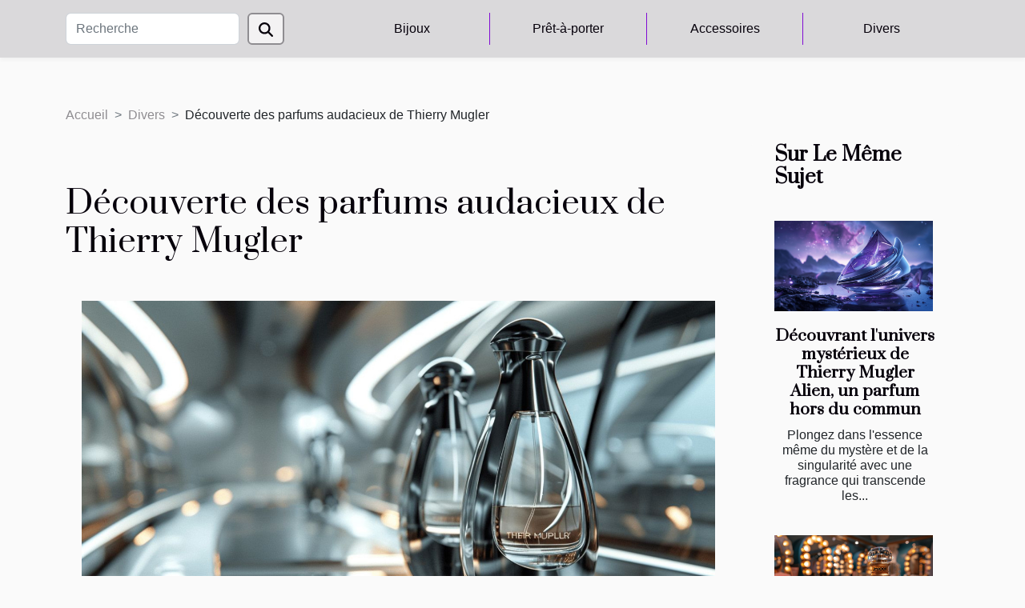

--- FILE ---
content_type: text/html; charset=UTF-8
request_url: https://eleganceparfum.com/parfums-thierry-mugler-elegance-parfum-parfums-pas-chers-parfumerie-en-ligne-authentique/
body_size: 6559
content:
<!DOCTYPE html>
    <html lang="fr">
<head>
    <meta charset="utf-8">
    <title>Découverte des parfums audacieux de Thierry Mugler  | eleganceparfum.com</title>
<meta name="description" content="">

<meta name="robots" content="index,follow" />
<link rel="icon" type="image/png" href="/favicon.png" />
    <meta name="viewport" content="width=device-width, initial-scale=1">
    <link rel="stylesheet" href="/css/style2.css">
</head>
<body>
    <header>
    <div class="container-fluid d-flex justify-content-center">
        <nav class="navbar container navbar-expand-xl m-0 pt-3 pb-3">
            <div class="container-fluid">
                <button class="navbar-toggler" type="button" data-bs-toggle="collapse" data-bs-target="#navbarSupportedContent" aria-controls="navbarSupportedContent" aria-expanded="false" aria-label="Toggle navigation">
                    <svg xmlns="http://www.w3.org/2000/svg" fill="currentColor" class="bi bi-list" viewBox="0 0 16 16">
                        <path fill-rule="evenodd" d="M2.5 12a.5.5 0 0 1 .5-.5h10a.5.5 0 0 1 0 1H3a.5.5 0 0 1-.5-.5m0-4a.5.5 0 0 1 .5-.5h10a.5.5 0 0 1 0 1H3a.5.5 0 0 1-.5-.5m0-4a.5.5 0 0 1 .5-.5h10a.5.5 0 0 1 0 1H3a.5.5 0 0 1-.5-.5"></path>
                    </svg>
                </button>
                <div class="collapse navbar-collapse" id="navbarSupportedContent">
                    <form class="d-flex" role="search" method="get" action="/search">
    <input type="search" class="form-control"  name="q" placeholder="Recherche" aria-label="Recherche"  pattern=".*\S.*" required>
    <button type="submit" class="btn">
        <svg xmlns="http://www.w3.org/2000/svg" width="18px" height="18px" fill="currentColor" viewBox="0 0 512 512">
                    <path d="M416 208c0 45.9-14.9 88.3-40 122.7L502.6 457.4c12.5 12.5 12.5 32.8 0 45.3s-32.8 12.5-45.3 0L330.7 376c-34.4 25.2-76.8 40-122.7 40C93.1 416 0 322.9 0 208S93.1 0 208 0S416 93.1 416 208zM208 352a144 144 0 1 0 0-288 144 144 0 1 0 0 288z"/>
                </svg>
    </button>
</form>
                    <ul class="navbar-nav">
                                                    <li class="nav-item">
    <a href="/bijoux" class="nav-link">Bijoux</a>
    </li>
                                    <li class="nav-item">
    <a href="/pret-a-porter" class="nav-link">Prêt-à-porter</a>
    </li>
                                    <li class="nav-item">
    <a href="/accessoires" class="nav-link">Accessoires</a>
    </li>
                                    <li class="nav-item">
    <a href="/divers" class="nav-link">Divers</a>
    </li>
                            </ul>
                </div>
            </div>
        </nav>
    </div> 
</header>
<div class="container">
        <nav aria-label="breadcrumb"
               style="--bs-breadcrumb-divider: '&gt;';" >
            <ol class="breadcrumb">
                <li class="breadcrumb-item"><a href="/">Accueil</a></li>
                                    <li class="breadcrumb-item  active ">
                        <a href="/divers" title="Divers">Divers</a>                    </li>
                                <li class="breadcrumb-item">
                    Découverte des parfums audacieux de Thierry Mugler                </li>
            </ol>
        </nav>
    </div>
<div class="container-fluid">
    <main class="container sidebar-minimal mt-2">
        <div class="row">
            <div class="col-lg-9 order-1 order-lg-2 col-12 main">

                                    <h1>
                        Découverte des parfums audacieux de Thierry Mugler                    </h1>
                
                    <img class="img-fluid" src="/images/decouverte-des-parfums-audacieux-de-thierry-mugler.jpeg" alt="Découverte des parfums audacieux de Thierry Mugler">                                <article class="container main" ><details  open >
                    <summary>Sommaire</summary>
        
                                    <ol>
                                        <li>
                        <a href="javascript:;" onclick="document.querySelector('#anchor_0').scrollIntoView();">Un héritage olfactif révolutionnaire</a>
                    </li>
                                                                                    <li>
                        <a href="javascript:;" onclick="document.querySelector('#anchor_1').scrollIntoView();">La symphonie des matières premières</a>
                    </li>
                                                                                    <li>
                        <a href="javascript:;" onclick="document.querySelector('#anchor_2').scrollIntoView();">Les flacons : quand l&#039;art rencontre le parfum</a>
                    </li>
                                                                                    <li>
                        <a href="javascript:;" onclick="document.querySelector('#anchor_3').scrollIntoView();">Une démarche éthique et responsable</a>
                    </li>
                                                                                    <li>
                        <a href="javascript:;" onclick="document.querySelector('#anchor_4').scrollIntoView();">L&#039;expérience sensorielle au-delà de l&#039;olfaction</a>
                    </li>
                                                            </ol>
                        </details>

                    <div><p>
Plongez dans un univers olfactif où audace et innovation se côtoient pour éveiller vos sens. Laissez-vous envoûter par des créations qui défient les conventions et réinventent la parfumerie avec audace. Cet exposé vous invite à explorer des fragrances qui marquent les esprits et façonnent des souvenirs, promettant une expérience unique à chaque effluve.
</p><h2 id="anchor_0">Un héritage olfactif révolutionnaire</h2>
<p>L'avènement des fragrances de Thierry Mugler a marqué une ère d'<strong>innovation</strong> sans précédent dans le domaine de la parfumerie. Chacune des créations de la maison se distingue par un <strong>sillage</strong> inoubliable qui témoigne d'une démarche résolument <em>avant-garde</em>. Ces parfums, en rupture avec les conventions, ont redéfini les codes olfactifs et instauré de nouvelles normes de volupté et d'expression personnelle. La <strong>signature olfactive</strong> de Mugler, c'est un univers où la <em>pyramide olfactive</em> devient une œuvre d'art, chaque couche racontant une histoire complexe et fascinante. Le caractère <strong>révolutionnaire</strong> de ces essences s'est imposé, faisant de chaque flacon un manifeste de l'audace qui défie le temps et les tendances éphémères. En définitive, l'héritage de Thierry Mugler perdure, immortalisant son esprit innovateur dans chacune de ses effluves.</p><h2 id="anchor_1">La symphonie des matières premières</h2>
<p>À la découverte des parfums de Thierry Mugler, on pénètre dans un univers où la <strong>sélection méticuleuse</strong> des <strong>matières premières</strong> joue un rôle prépondérant. Les connaisseurs sauront apprécier la haute <strong>qualité supérieure</strong> des <strong>ingrédients rares</strong> utilisés, fusionnant en une <strong>alchimie</strong> parfaite. Chaque essence est choisie avec la plus grande attention, dans le but de créer des fragrances qui éveillent les sens et marquent les esprits. Un expert parfumeur décrit cette expérience olfactive en termes de "notes de tête, cœur, fond", soulignant la complexité et la richesse des senteurs qui se déploient au fil du temps et laissent une empreinte inoubliable.</p><h2 id="anchor_2">Les flacons : quand l'art rencontre le parfum</h2>
<p>Le soin apporté au design des flacons de Thierry Mugler reflète une quête incessante d'innovation et d'esthétique raffinée. Chaque flacon artistique est pensé pour transcender la simple fonction de contenant pour devenir une œuvre d'art, inspirant une expérience sensorielle avant même que le parfum ne soit découvert. Tenant autant du bijou que du récipient, ces écrins sont le fruit d'une collaboration étroite avec des designers de flacons et des experts en packaging de luxe. La marque voit dans ces flacons une extension de son univers créatif, offrant aux consommateurs non seulement un parfum d'exception mais aussi un objet de collection à l'esthétique soignée et audacieuse.</p><h2 id="anchor_3">Une démarche éthique et responsable</h2>
<p>Engagée dans une voie respectueuse de l'environnement, la maison Thierry Mugler se distingue par sa responsabilité éthique dans l'élaboration de ses fragrances. Son engagement environnemental se traduit par un sourcing responsable, où les ingrédients sont choisis avec soin pour leur qualité et leur provenance attentive aux principes du développement durable. La marque travaille constamment à minimiser son empreinte écologique, en optimisant le cycle de vie du produit de ses parfums, depuis la conception jusqu'à la consommation finale. Cette approche globale témoigne d'une conscience aiguë des enjeux actuels et d'une volonté d'inscrire la parfumerie dans un futur durable et éthique.</p><h2 id="anchor_4">L'expérience sensorielle au-delà de l'olfaction</h2>
<p>L'influence des parfums sur notre état d'esprit est un domaine fascinant et plein de mystères. Au cœur de l'exposé, on découvre l'impact significatif des fragrances sur le bien-être émotionnel des personnes. En effet, certaines essences ont le pouvoir de transporter l'individu dans une expérience immersive, déclenchant des sensations physiques et émotionnelles profondes. C'est ce que l'on appelle la thérapie par les parfums, ou plus spécifiquement, l'olfactothérapie, une pratique utilisant le pouvoir des senteurs pour rétablir l'équilibre et l'harmonie sensorielle.</p>
<p>Un expert en aromathérapie ou en psychologie olfactive pourrait enrichir le débat avec des connaissances approfondies sur les mécanismes par lesquels les parfums peuvent influencer notre humeur et notre santé globale. Des études de cas et des témoignages viendraient illustrer la manière dont les parfums audacieux de Thierry Mugler contribuent à ce phénomène, offrant bien plus qu'une simple signature olfactive, mais une véritable palette de sensations enrichissant l'expérience humaine au quotidien.</p><div></article>            </div>
            <aside class="col-lg-3 order-2 order-lg-2 col-12 aside-right">
                <div class="list-flat-img">
                    <h2>Sur le même sujet</h2>                            <section>

                    <figure><a href="/produit/thierry-mugler-alien-rechargeable-femme-eau-de-parfum-elegance-parfum" title="Découvrant l&#039;univers mystérieux de Thierry Mugler Alien, un parfum hors du commun"><img class="d-block w-100" src="/images/decouvrant-lunivers-mysterieux-de-thierry-mugler-alien-un-parfum-hors-du-commun.jpeg" alt="Découvrant l&#039;univers mystérieux de Thierry Mugler Alien, un parfum hors du commun"></a></figure>                    
                    <div>
                        <h3><a href="/produit/thierry-mugler-alien-rechargeable-femme-eau-de-parfum-elegance-parfum" title="Découvrant l&#039;univers mystérieux de Thierry Mugler Alien, un parfum hors du commun">Découvrant l'univers mystérieux de Thierry Mugler Alien, un parfum hors du commun</a></h3>                        <div>
Plongez dans l'essence même du mystère et de la singularité avec une fragrance qui transcende les...</div>                    </div>
                </section>
                            <section>

                    <figure><a href="/produit/jimmy-choo-fever-femme-eau-de-parfum-100-ml-elegance-parfum" title="Plongée dans l&#039;univers olfactif des parfums Jimmy Choo"><img class="d-block w-100" src="/images/plongee-dans-lunivers-olfactif-des-parfums-jimmy-choo.jpg" alt="Plongée dans l&#039;univers olfactif des parfums Jimmy Choo"></a></figure>                    
                    <div>
                        <h3><a href="/produit/jimmy-choo-fever-femme-eau-de-parfum-100-ml-elegance-parfum" title="Plongée dans l&#039;univers olfactif des parfums Jimmy Choo">Plongée dans l'univers olfactif des parfums Jimmy Choo</a></h3>                        <div>
Plongez dans l'univers envoûtant des arômes, où chaque fragrance a le pouvoir de nous transporter...</div>                    </div>
                </section>
                            <section>

                    <figure><a href="/produit/lancome-magie-noire-eau-de-toilette-75-ml-elegance-parfum" title="Lancome et le mystère de la Magie Noire : une histoire ensorcelante"><img class="d-block w-100" src="/images/lancome-et-le-mystere-de-la-magie-noire-une-histoire-ensorcelante.jpeg" alt="Lancome et le mystère de la Magie Noire : une histoire ensorcelante"></a></figure>                    
                    <div>
                        <h3><a href="/produit/lancome-magie-noire-eau-de-toilette-75-ml-elegance-parfum" title="Lancome et le mystère de la Magie Noire : une histoire ensorcelante">Lancome et le mystère de la Magie Noire : une histoire ensorcelante</a></h3>                        <div>
Plongez dans l'univers envoûtant et mystérieux de la séduction olfactive. À travers les voiles de...</div>                    </div>
                </section>
                            <section>

                    <figure><a href="/produit/hugo-boss-la-gourde-eau-de-toilette-200-ml-elegance-parfum" title="Exploration des parfums pour homme de Hugo Boss : une immersion olfactive"><img class="d-block w-100" src="/images/exploration-des-parfums-pour-homme-de-hugo-boss-une-immersion-olfactive.jpeg" alt="Exploration des parfums pour homme de Hugo Boss : une immersion olfactive"></a></figure>                    
                    <div>
                        <h3><a href="/produit/hugo-boss-la-gourde-eau-de-toilette-200-ml-elegance-parfum" title="Exploration des parfums pour homme de Hugo Boss : une immersion olfactive">Exploration des parfums pour homme de Hugo Boss : une immersion olfactive</a></h3>                        <div>
La découverte d'une fragrance ne se résume pas uniquement à sentir un parfum ; c'est une...</div>                    </div>
                </section>
                            <section>

                    <figure><a href="/produit/lancome-o-de-lancome-femme-eau-de-toilette-125-ml-elegance-parfum" title="Découverte de l&#039;O de Lancome, un parfum emblématique de la maison Lancome"><img class="d-block w-100" src="/images/decouverte-de-lo-de-lancome-un-parfum-emblematique-de-la-maison-lancome.jpg" alt="Découverte de l&#039;O de Lancome, un parfum emblématique de la maison Lancome"></a></figure>                    
                    <div>
                        <h3><a href="/produit/lancome-o-de-lancome-femme-eau-de-toilette-125-ml-elegance-parfum" title="Découverte de l&#039;O de Lancome, un parfum emblématique de la maison Lancome">Découverte de l'O de Lancome, un parfum emblématique de la maison Lancome</a></h3>                        <div>
Dans l'univers des fragrances, certaines créations marquent durablement l'identité d'une maison...</div>                    </div>
                </section>
                            <section>

                    <figure><a href="/produit/bvlgari-pour-homme-extreme-homme-eau-de-toilette-100-ml-elegance-parfum" title="Exploration en profondeur du parfum Bvlgari Man Extreme"><img class="d-block w-100" src="/images/exploration-en-profondeur-du-parfum-bvlgari-man-extreme.jpg" alt="Exploration en profondeur du parfum Bvlgari Man Extreme"></a></figure>                    
                    <div>
                        <h3><a href="/produit/bvlgari-pour-homme-extreme-homme-eau-de-toilette-100-ml-elegance-parfum" title="Exploration en profondeur du parfum Bvlgari Man Extreme">Exploration en profondeur du parfum Bvlgari Man Extreme</a></h3>                        <div>
À la croisée des mondes de la séduction et de l'élégance, les essences masculines jouent un rôle...</div>                    </div>
                </section>
                                    </div>
            </aside>
        </div>
        <section class="big-list">
        <div class="container">
            <h2>Articles similaires</h2>            <div class="row">
                                    <div class="col-12 col-lg-3 col-md-6 mb-4">
                        <figure><a href="/parfums-nina-ricci-elegance-parfum-parfums-pas-chers-parfumerie-en-ligne-authentique" title="Plongée dans l&#039;univers olfactif du parfum Nina de Nina Ricci"><img class="img-fluid" src="/images/plongee-dans-lunivers-olfactif-du-parfum-nina-de-nina-ricci.jpeg" alt="Plongée dans l&#039;univers olfactif du parfum Nina de Nina Ricci"></a></figure><figcaption>Plongée dans l'univers olfactif du parfum Nina de Nina Ricci</figcaption>                        <div>

                            <h3><a href="/parfums-nina-ricci-elegance-parfum-parfums-pas-chers-parfumerie-en-ligne-authentique" title="Plongée dans l&#039;univers olfactif du parfum Nina de Nina Ricci">Plongée dans l'univers olfactif du parfum Nina de Nina Ricci</a></h3>

                            
                            <time datetime="2025-04-07 13:13:08">07/04/2025 13:13</time>                            <div>
Découvrez un monde où les sens sont rois et les effluves règnent en maîtres. La fragrance est une signature...</div>                                                    </div>
                    </div>
                                    <div class="col-12 col-lg-3 col-md-6 mb-4">
                        <figure><a href="/produit/zadig-voltaire-this-is-him-eau-de-toilette-100ml-homme-elegance-parfum" title="Exploration du parfum pour homme de Zadig et Voltaire : une fragrance envoûtante"><img class="img-fluid" src="/images/exploration-du-parfum-pour-homme-de-zadig-et-voltaire-une-fragrance-envoutante.jpeg" alt="Exploration du parfum pour homme de Zadig et Voltaire : une fragrance envoûtante"></a></figure><figcaption>Exploration du parfum pour homme de Zadig et Voltaire : une fragrance envoûtante</figcaption>                        <div>

                            <h3><a href="/produit/zadig-voltaire-this-is-him-eau-de-toilette-100ml-homme-elegance-parfum" title="Exploration du parfum pour homme de Zadig et Voltaire : une fragrance envoûtante">Exploration du parfum pour homme de Zadig et Voltaire : une fragrance envoûtante</a></h3>

                            
                            <time datetime="2025-04-07 13:12:59">07/04/2025 13:12</time>                            <div>
La séduction olfactive prend une dimension nouvelle avec les fragrances conçues pour l'homme moderne. Dans...</div>                                                    </div>
                    </div>
                                    <div class="col-12 col-lg-3 col-md-6 mb-4">
                        <figure><a href="/produit/bvlgari-splendida-jasmin-noir-femme-eau-de-parfum-100-ml-elegance-parfum" title="Découverte du Jasmin Noir, un parfum emblématique de Bvlgari"><img class="img-fluid" src="/images/decouverte-du-jasmin-noir-un-parfum-emblematique-de-bvlgari.jpg" alt="Découverte du Jasmin Noir, un parfum emblématique de Bvlgari"></a></figure><figcaption>Découverte du Jasmin Noir, un parfum emblématique de Bvlgari</figcaption>                        <div>

                            <h3><a href="/produit/bvlgari-splendida-jasmin-noir-femme-eau-de-parfum-100-ml-elegance-parfum" title="Découverte du Jasmin Noir, un parfum emblématique de Bvlgari">Découverte du Jasmin Noir, un parfum emblématique de Bvlgari</a></h3>

                            
                            <time datetime="2025-04-07 13:12:31">07/04/2025 13:12</time>                            <div>
La découverte d'un parfum est une expérience qui éveille les sens et transporte l'esprit. Au cœur de cet...</div>                                                    </div>
                    </div>
                                    <div class="col-12 col-lg-3 col-md-6 mb-4">
                        <figure><a href="/produit/marc-jacobs-perfect-femme-eau-de-parfum-100-ml-elegance-parfum" title="Exploration du monde des parfums Marc Jacobs"><img class="img-fluid" src="/images/exploration-du-monde-des-parfums-marc-jacobs.jpg" alt="Exploration du monde des parfums Marc Jacobs"></a></figure><figcaption>Exploration du monde des parfums Marc Jacobs</figcaption>                        <div>

                            <h3><a href="/produit/marc-jacobs-perfect-femme-eau-de-parfum-100-ml-elegance-parfum" title="Exploration du monde des parfums Marc Jacobs">Exploration du monde des parfums Marc Jacobs</a></h3>

                            
                            <time datetime="2025-04-07 13:11:14">07/04/2025 13:11</time>                            <div>
Plongez dans l'univers envoûtant et raffiné des fragrances qui séduisent les sens et éveillent les souvenirs...</div>                                                    </div>
                    </div>
                                    <div class="col-12 col-lg-3 col-md-6 mb-4">
                        <figure><a href="/produit/hugo-boss-boss-bottled-n6-homme-eau-de-toilette-100-ml-elegance-parfum" title="Découverte des parfums pour homme de la marque Boss"><img class="img-fluid" src="/images/decouverte-des-parfums-pour-homme-de-la-marque-boss.jpg" alt="Découverte des parfums pour homme de la marque Boss"></a></figure><figcaption>Découverte des parfums pour homme de la marque Boss</figcaption>                        <div>

                            <h3><a href="/produit/hugo-boss-boss-bottled-n6-homme-eau-de-toilette-100-ml-elegance-parfum" title="Découverte des parfums pour homme de la marque Boss">Découverte des parfums pour homme de la marque Boss</a></h3>

                            
                            <time datetime="2025-04-07 12:47:37">07/04/2025 12:47</time>                            <div>
La quête d'une fragrance qui définit l'homme moderne peut être aussi exaltante que complexe. Parmi la...</div>                                                    </div>
                    </div>
                                    <div class="col-12 col-lg-3 col-md-6 mb-4">
                        <figure><a href="/produit/diesel-only-the-brave-eau-de-toilette-125-ml-200-ml-elegance-parfum" title="Découverte de l&#039;univers diesel dans la parfumerie"><img class="img-fluid" src="/images/decouverte-de-lunivers-diesel-dans-la-parfumerie.jpg" alt="Découverte de l&#039;univers diesel dans la parfumerie"></a></figure><figcaption>Découverte de l'univers diesel dans la parfumerie</figcaption>                        <div>

                            <h3><a href="/produit/diesel-only-the-brave-eau-de-toilette-125-ml-200-ml-elegance-parfum" title="Découverte de l&#039;univers diesel dans la parfumerie">Découverte de l'univers diesel dans la parfumerie</a></h3>

                            
                            <time datetime="2025-04-07 12:47:07">07/04/2025 12:47</time>                            <div>
La fascination pour les fragrances est aussi vieille que l'humanité elle-même, et l'évolution de la...</div>                                                    </div>
                    </div>
                                    <div class="col-12 col-lg-3 col-md-6 mb-4">
                        <figure><a href="/produit/guerlain-habit-rouge-homme-eau-de-parfum-100-ml-elegance-parfum" title="Exploration de l&#039;emblématique parfum Habit Rouge de Guerlain"><img class="img-fluid" src="/images/exploration-de-lemblematique-parfum-habit-rouge-de-guerlain.jpg" alt="Exploration de l&#039;emblématique parfum Habit Rouge de Guerlain"></a></figure><figcaption>Exploration de l'emblématique parfum Habit Rouge de Guerlain</figcaption>                        <div>

                            <h3><a href="/produit/guerlain-habit-rouge-homme-eau-de-parfum-100-ml-elegance-parfum" title="Exploration de l&#039;emblématique parfum Habit Rouge de Guerlain">Exploration de l'emblématique parfum Habit Rouge de Guerlain</a></h3>

                            
                            <time datetime="2025-04-07 12:47:00">07/04/2025 12:47</time>                            <div>
S'il est un sillage qui a marqué l'histoire de la parfumerie, c'est bien celui de l'Habit Rouge. Cette...</div>                                                    </div>
                    </div>
                                    <div class="col-12 col-lg-3 col-md-6 mb-4">
                        <figure><a href="/produit/la-vie-est-belle-lancome-eau-de-parfum-100-ml-femme-elegance-parfum" title="La vie est belle : une immersion dans l&#039;univers d&#039;un parfumeur"><img class="img-fluid" src="/images/la-vie-est-belle-une-immersion-dans-lunivers-dun-parfumeur.jpg" alt="La vie est belle : une immersion dans l&#039;univers d&#039;un parfumeur"></a></figure><figcaption>La vie est belle : une immersion dans l'univers d'un parfumeur</figcaption>                        <div>

                            <h3><a href="/produit/la-vie-est-belle-lancome-eau-de-parfum-100-ml-femme-elegance-parfum" title="La vie est belle : une immersion dans l&#039;univers d&#039;un parfumeur">La vie est belle : une immersion dans l'univers d'un parfumeur</a></h3>

                            
                            <time datetime="2025-04-07 12:46:44">07/04/2025 12:46</time>                            <div>
Plongez dans l'effervescence créative d'un parfumeur, cet alchimiste moderne qui capture l'essence des...</div>                                                    </div>
                    </div>
                                    <div class="col-12 col-lg-3 col-md-6 mb-4">
                        <figure><a href="/dir/produit/yves-saint-laurent-black-opium-eau-de-parfum-90-ml-femme-elegance-parfum" title="Plongée dans l&#039;univers mystérieux du Black Opium"><img class="img-fluid" src="/images/plongee-dans-lunivers-mysterieux-du-black-opium.jpeg" alt="Plongée dans l&#039;univers mystérieux du Black Opium"></a></figure><figcaption>Plongée dans l'univers mystérieux du Black Opium</figcaption>                        <div>

                            <h3><a href="/dir/produit/yves-saint-laurent-black-opium-eau-de-parfum-90-ml-femme-elegance-parfum" title="Plongée dans l&#039;univers mystérieux du Black Opium">Plongée dans l'univers mystérieux du Black Opium</a></h3>

                            
                            <time datetime="2025-04-07 12:46:44">07/04/2025 12:46</time>                            <div>
Plongez au cœur d'un univers captivant où les ombres et la lumière s'entremêlent dans une danse envoûtante....</div>                                                    </div>
                    </div>
                                    <div class="col-12 col-lg-3 col-md-6 mb-4">
                        <figure><a href="/produit/thierry-mugler-alien-rechargeable-femme-eau-de-parfum-elegance-parfum" title="Découvrant l&#039;univers mystérieux de Thierry Mugler Alien, un parfum hors du commun"><img class="img-fluid" src="/images/decouvrant-lunivers-mysterieux-de-thierry-mugler-alien-un-parfum-hors-du-commun.jpeg" alt="Découvrant l&#039;univers mystérieux de Thierry Mugler Alien, un parfum hors du commun"></a></figure><figcaption>Découvrant l'univers mystérieux de Thierry Mugler Alien, un parfum hors du commun</figcaption>                        <div>

                            <h3><a href="/produit/thierry-mugler-alien-rechargeable-femme-eau-de-parfum-elegance-parfum" title="Découvrant l&#039;univers mystérieux de Thierry Mugler Alien, un parfum hors du commun">Découvrant l'univers mystérieux de Thierry Mugler Alien, un parfum hors du commun</a></h3>

                            
                            <time datetime="2025-04-07 12:45:35">07/04/2025 12:45</time>                            <div>
Plongez dans l'essence même du mystère et de la singularité avec une fragrance qui transcende les normes...</div>                                                    </div>
                    </div>
                                    <div class="col-12 col-lg-3 col-md-6 mb-4">
                        <figure><a href="/produit/dior-homme-intense-homme-eau-de-parfum-100-ml-elegance-parfum" title="Décryptage de la fragrance iconique Dior Homme Intense"><img class="img-fluid" src="/images/decryptage-de-la-fragrance-iconique-dior-homme-intense.jpeg" alt="Décryptage de la fragrance iconique Dior Homme Intense"></a></figure><figcaption>Décryptage de la fragrance iconique Dior Homme Intense</figcaption>                        <div>

                            <h3><a href="/produit/dior-homme-intense-homme-eau-de-parfum-100-ml-elegance-parfum" title="Décryptage de la fragrance iconique Dior Homme Intense">Décryptage de la fragrance iconique Dior Homme Intense</a></h3>

                            
                            <time datetime="2025-04-07 12:45:32">07/04/2025 12:45</time>                            <div>
La quête d'une signature olfactive mémorable conduit souvent sur les chemins de créations audacieuses et...</div>                                                    </div>
                    </div>
                                    <div class="col-12 col-lg-3 col-md-6 mb-4">
                        <figure><a href="/produit/calvin-klein-obsession-femme-eau-de-parfum-100-ml-elegance-parfum" title="Obsession olfactive : comprendre l&#039;influence du parfum sur nos émotions"><img class="img-fluid" src="/images/obsession-olfactive-comprendre-linfluence-du-parfum-sur-nos-emotions.jpg" alt="Obsession olfactive : comprendre l&#039;influence du parfum sur nos émotions"></a></figure><figcaption>Obsession olfactive : comprendre l'influence du parfum sur nos émotions</figcaption>                        <div>

                            <h3><a href="/produit/calvin-klein-obsession-femme-eau-de-parfum-100-ml-elegance-parfum" title="Obsession olfactive : comprendre l&#039;influence du parfum sur nos émotions">Obsession olfactive : comprendre l'influence du parfum sur nos émotions</a></h3>

                            
                            <time datetime="2025-04-07 12:44:45">07/04/2025 12:44</time>                            <div>
Les effluves qui nous entourent ont le pouvoir mystérieux d'influencer nos émotions et comportements de...</div>                                                    </div>
                    </div>
                            </div>
        </div>
    </section>
                        </main>
</div>
<footer>
    <div class="container-fluid">
        <div class="container">
            <div class="row">
                <div class="col-12 col-lg-4">
                    <div class="row">
                        <section>
            <div>
                <h3><a href="/bijoux" title="Bijoux">Bijoux</a></h3>                            </div>
        </section>
            <section>
            <div>
                <h3><a href="/pret-a-porter" title="Prêt-à-porter">Prêt-à-porter</a></h3>                            </div>
        </section>
            <section>
            <div>
                <h3><a href="/accessoires" title="Accessoires">Accessoires</a></h3>                            </div>
        </section>
            <section>
            <div>
                <h3><a href="/divers" title="Divers">Divers</a></h3>                            </div>
        </section>
                            </div>
                                    </div>
                <div class="col-12 col-lg-4">
                    <form class="d-flex" role="search" method="get" action="/search">
    <input type="search" class="form-control"  name="q" placeholder="Recherche" aria-label="Recherche"  pattern=".*\S.*" required>
    <button type="submit" class="btn">
        <svg xmlns="http://www.w3.org/2000/svg" width="18px" height="18px" fill="currentColor" viewBox="0 0 512 512">
                    <path d="M416 208c0 45.9-14.9 88.3-40 122.7L502.6 457.4c12.5 12.5 12.5 32.8 0 45.3s-32.8 12.5-45.3 0L330.7 376c-34.4 25.2-76.8 40-122.7 40C93.1 416 0 322.9 0 208S93.1 0 208 0S416 93.1 416 208zM208 352a144 144 0 1 0 0-288 144 144 0 1 0 0 288z"/>
                </svg>
    </button>
</form>
                </div>
            </div>
        </div>
    </div>
    <div class="container-fluid">
        <div class="row">
            
   
    </div>
    </div>
</footer>

    <script src="https://cdn.jsdelivr.net/npm/bootstrap@5.0.2/dist/js/bootstrap.bundle.min.js" integrity="sha384-MrcW6ZMFYlzcLA8Nl+NtUVF0sA7MsXsP1UyJoMp4YLEuNSfAP+JcXn/tWtIaxVXM" crossorigin="anonymous"></script>
    </body>
</html>
